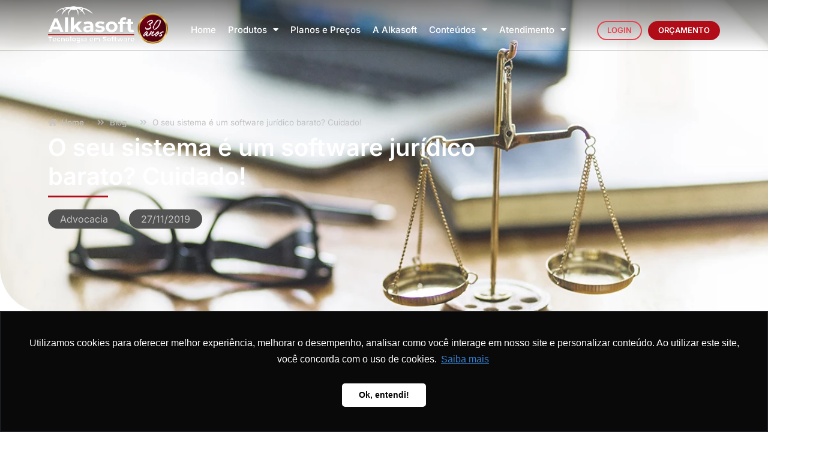

--- FILE ---
content_type: text/html; charset=utf-8
request_url: https://www.google.com/recaptcha/api2/anchor?ar=1&k=6Lc5MQYqAAAAAE1EfzcZSZr5xzkDmeuR1-DvsZ8i&co=aHR0cHM6Ly9hbGthc29mdC5jb20uYnI6NDQz&hl=en&type=v3&v=9TiwnJFHeuIw_s0wSd3fiKfN&size=invisible&badge=inline&sa=Form&anchor-ms=20000&execute-ms=30000&cb=gb8ohgyva104
body_size: 48164
content:
<!DOCTYPE HTML><html dir="ltr" lang="en"><head><meta http-equiv="Content-Type" content="text/html; charset=UTF-8">
<meta http-equiv="X-UA-Compatible" content="IE=edge">
<title>reCAPTCHA</title>
<style type="text/css">
/* cyrillic-ext */
@font-face {
  font-family: 'Roboto';
  font-style: normal;
  font-weight: 400;
  font-stretch: 100%;
  src: url(//fonts.gstatic.com/s/roboto/v48/KFO7CnqEu92Fr1ME7kSn66aGLdTylUAMa3GUBHMdazTgWw.woff2) format('woff2');
  unicode-range: U+0460-052F, U+1C80-1C8A, U+20B4, U+2DE0-2DFF, U+A640-A69F, U+FE2E-FE2F;
}
/* cyrillic */
@font-face {
  font-family: 'Roboto';
  font-style: normal;
  font-weight: 400;
  font-stretch: 100%;
  src: url(//fonts.gstatic.com/s/roboto/v48/KFO7CnqEu92Fr1ME7kSn66aGLdTylUAMa3iUBHMdazTgWw.woff2) format('woff2');
  unicode-range: U+0301, U+0400-045F, U+0490-0491, U+04B0-04B1, U+2116;
}
/* greek-ext */
@font-face {
  font-family: 'Roboto';
  font-style: normal;
  font-weight: 400;
  font-stretch: 100%;
  src: url(//fonts.gstatic.com/s/roboto/v48/KFO7CnqEu92Fr1ME7kSn66aGLdTylUAMa3CUBHMdazTgWw.woff2) format('woff2');
  unicode-range: U+1F00-1FFF;
}
/* greek */
@font-face {
  font-family: 'Roboto';
  font-style: normal;
  font-weight: 400;
  font-stretch: 100%;
  src: url(//fonts.gstatic.com/s/roboto/v48/KFO7CnqEu92Fr1ME7kSn66aGLdTylUAMa3-UBHMdazTgWw.woff2) format('woff2');
  unicode-range: U+0370-0377, U+037A-037F, U+0384-038A, U+038C, U+038E-03A1, U+03A3-03FF;
}
/* math */
@font-face {
  font-family: 'Roboto';
  font-style: normal;
  font-weight: 400;
  font-stretch: 100%;
  src: url(//fonts.gstatic.com/s/roboto/v48/KFO7CnqEu92Fr1ME7kSn66aGLdTylUAMawCUBHMdazTgWw.woff2) format('woff2');
  unicode-range: U+0302-0303, U+0305, U+0307-0308, U+0310, U+0312, U+0315, U+031A, U+0326-0327, U+032C, U+032F-0330, U+0332-0333, U+0338, U+033A, U+0346, U+034D, U+0391-03A1, U+03A3-03A9, U+03B1-03C9, U+03D1, U+03D5-03D6, U+03F0-03F1, U+03F4-03F5, U+2016-2017, U+2034-2038, U+203C, U+2040, U+2043, U+2047, U+2050, U+2057, U+205F, U+2070-2071, U+2074-208E, U+2090-209C, U+20D0-20DC, U+20E1, U+20E5-20EF, U+2100-2112, U+2114-2115, U+2117-2121, U+2123-214F, U+2190, U+2192, U+2194-21AE, U+21B0-21E5, U+21F1-21F2, U+21F4-2211, U+2213-2214, U+2216-22FF, U+2308-230B, U+2310, U+2319, U+231C-2321, U+2336-237A, U+237C, U+2395, U+239B-23B7, U+23D0, U+23DC-23E1, U+2474-2475, U+25AF, U+25B3, U+25B7, U+25BD, U+25C1, U+25CA, U+25CC, U+25FB, U+266D-266F, U+27C0-27FF, U+2900-2AFF, U+2B0E-2B11, U+2B30-2B4C, U+2BFE, U+3030, U+FF5B, U+FF5D, U+1D400-1D7FF, U+1EE00-1EEFF;
}
/* symbols */
@font-face {
  font-family: 'Roboto';
  font-style: normal;
  font-weight: 400;
  font-stretch: 100%;
  src: url(//fonts.gstatic.com/s/roboto/v48/KFO7CnqEu92Fr1ME7kSn66aGLdTylUAMaxKUBHMdazTgWw.woff2) format('woff2');
  unicode-range: U+0001-000C, U+000E-001F, U+007F-009F, U+20DD-20E0, U+20E2-20E4, U+2150-218F, U+2190, U+2192, U+2194-2199, U+21AF, U+21E6-21F0, U+21F3, U+2218-2219, U+2299, U+22C4-22C6, U+2300-243F, U+2440-244A, U+2460-24FF, U+25A0-27BF, U+2800-28FF, U+2921-2922, U+2981, U+29BF, U+29EB, U+2B00-2BFF, U+4DC0-4DFF, U+FFF9-FFFB, U+10140-1018E, U+10190-1019C, U+101A0, U+101D0-101FD, U+102E0-102FB, U+10E60-10E7E, U+1D2C0-1D2D3, U+1D2E0-1D37F, U+1F000-1F0FF, U+1F100-1F1AD, U+1F1E6-1F1FF, U+1F30D-1F30F, U+1F315, U+1F31C, U+1F31E, U+1F320-1F32C, U+1F336, U+1F378, U+1F37D, U+1F382, U+1F393-1F39F, U+1F3A7-1F3A8, U+1F3AC-1F3AF, U+1F3C2, U+1F3C4-1F3C6, U+1F3CA-1F3CE, U+1F3D4-1F3E0, U+1F3ED, U+1F3F1-1F3F3, U+1F3F5-1F3F7, U+1F408, U+1F415, U+1F41F, U+1F426, U+1F43F, U+1F441-1F442, U+1F444, U+1F446-1F449, U+1F44C-1F44E, U+1F453, U+1F46A, U+1F47D, U+1F4A3, U+1F4B0, U+1F4B3, U+1F4B9, U+1F4BB, U+1F4BF, U+1F4C8-1F4CB, U+1F4D6, U+1F4DA, U+1F4DF, U+1F4E3-1F4E6, U+1F4EA-1F4ED, U+1F4F7, U+1F4F9-1F4FB, U+1F4FD-1F4FE, U+1F503, U+1F507-1F50B, U+1F50D, U+1F512-1F513, U+1F53E-1F54A, U+1F54F-1F5FA, U+1F610, U+1F650-1F67F, U+1F687, U+1F68D, U+1F691, U+1F694, U+1F698, U+1F6AD, U+1F6B2, U+1F6B9-1F6BA, U+1F6BC, U+1F6C6-1F6CF, U+1F6D3-1F6D7, U+1F6E0-1F6EA, U+1F6F0-1F6F3, U+1F6F7-1F6FC, U+1F700-1F7FF, U+1F800-1F80B, U+1F810-1F847, U+1F850-1F859, U+1F860-1F887, U+1F890-1F8AD, U+1F8B0-1F8BB, U+1F8C0-1F8C1, U+1F900-1F90B, U+1F93B, U+1F946, U+1F984, U+1F996, U+1F9E9, U+1FA00-1FA6F, U+1FA70-1FA7C, U+1FA80-1FA89, U+1FA8F-1FAC6, U+1FACE-1FADC, U+1FADF-1FAE9, U+1FAF0-1FAF8, U+1FB00-1FBFF;
}
/* vietnamese */
@font-face {
  font-family: 'Roboto';
  font-style: normal;
  font-weight: 400;
  font-stretch: 100%;
  src: url(//fonts.gstatic.com/s/roboto/v48/KFO7CnqEu92Fr1ME7kSn66aGLdTylUAMa3OUBHMdazTgWw.woff2) format('woff2');
  unicode-range: U+0102-0103, U+0110-0111, U+0128-0129, U+0168-0169, U+01A0-01A1, U+01AF-01B0, U+0300-0301, U+0303-0304, U+0308-0309, U+0323, U+0329, U+1EA0-1EF9, U+20AB;
}
/* latin-ext */
@font-face {
  font-family: 'Roboto';
  font-style: normal;
  font-weight: 400;
  font-stretch: 100%;
  src: url(//fonts.gstatic.com/s/roboto/v48/KFO7CnqEu92Fr1ME7kSn66aGLdTylUAMa3KUBHMdazTgWw.woff2) format('woff2');
  unicode-range: U+0100-02BA, U+02BD-02C5, U+02C7-02CC, U+02CE-02D7, U+02DD-02FF, U+0304, U+0308, U+0329, U+1D00-1DBF, U+1E00-1E9F, U+1EF2-1EFF, U+2020, U+20A0-20AB, U+20AD-20C0, U+2113, U+2C60-2C7F, U+A720-A7FF;
}
/* latin */
@font-face {
  font-family: 'Roboto';
  font-style: normal;
  font-weight: 400;
  font-stretch: 100%;
  src: url(//fonts.gstatic.com/s/roboto/v48/KFO7CnqEu92Fr1ME7kSn66aGLdTylUAMa3yUBHMdazQ.woff2) format('woff2');
  unicode-range: U+0000-00FF, U+0131, U+0152-0153, U+02BB-02BC, U+02C6, U+02DA, U+02DC, U+0304, U+0308, U+0329, U+2000-206F, U+20AC, U+2122, U+2191, U+2193, U+2212, U+2215, U+FEFF, U+FFFD;
}
/* cyrillic-ext */
@font-face {
  font-family: 'Roboto';
  font-style: normal;
  font-weight: 500;
  font-stretch: 100%;
  src: url(//fonts.gstatic.com/s/roboto/v48/KFO7CnqEu92Fr1ME7kSn66aGLdTylUAMa3GUBHMdazTgWw.woff2) format('woff2');
  unicode-range: U+0460-052F, U+1C80-1C8A, U+20B4, U+2DE0-2DFF, U+A640-A69F, U+FE2E-FE2F;
}
/* cyrillic */
@font-face {
  font-family: 'Roboto';
  font-style: normal;
  font-weight: 500;
  font-stretch: 100%;
  src: url(//fonts.gstatic.com/s/roboto/v48/KFO7CnqEu92Fr1ME7kSn66aGLdTylUAMa3iUBHMdazTgWw.woff2) format('woff2');
  unicode-range: U+0301, U+0400-045F, U+0490-0491, U+04B0-04B1, U+2116;
}
/* greek-ext */
@font-face {
  font-family: 'Roboto';
  font-style: normal;
  font-weight: 500;
  font-stretch: 100%;
  src: url(//fonts.gstatic.com/s/roboto/v48/KFO7CnqEu92Fr1ME7kSn66aGLdTylUAMa3CUBHMdazTgWw.woff2) format('woff2');
  unicode-range: U+1F00-1FFF;
}
/* greek */
@font-face {
  font-family: 'Roboto';
  font-style: normal;
  font-weight: 500;
  font-stretch: 100%;
  src: url(//fonts.gstatic.com/s/roboto/v48/KFO7CnqEu92Fr1ME7kSn66aGLdTylUAMa3-UBHMdazTgWw.woff2) format('woff2');
  unicode-range: U+0370-0377, U+037A-037F, U+0384-038A, U+038C, U+038E-03A1, U+03A3-03FF;
}
/* math */
@font-face {
  font-family: 'Roboto';
  font-style: normal;
  font-weight: 500;
  font-stretch: 100%;
  src: url(//fonts.gstatic.com/s/roboto/v48/KFO7CnqEu92Fr1ME7kSn66aGLdTylUAMawCUBHMdazTgWw.woff2) format('woff2');
  unicode-range: U+0302-0303, U+0305, U+0307-0308, U+0310, U+0312, U+0315, U+031A, U+0326-0327, U+032C, U+032F-0330, U+0332-0333, U+0338, U+033A, U+0346, U+034D, U+0391-03A1, U+03A3-03A9, U+03B1-03C9, U+03D1, U+03D5-03D6, U+03F0-03F1, U+03F4-03F5, U+2016-2017, U+2034-2038, U+203C, U+2040, U+2043, U+2047, U+2050, U+2057, U+205F, U+2070-2071, U+2074-208E, U+2090-209C, U+20D0-20DC, U+20E1, U+20E5-20EF, U+2100-2112, U+2114-2115, U+2117-2121, U+2123-214F, U+2190, U+2192, U+2194-21AE, U+21B0-21E5, U+21F1-21F2, U+21F4-2211, U+2213-2214, U+2216-22FF, U+2308-230B, U+2310, U+2319, U+231C-2321, U+2336-237A, U+237C, U+2395, U+239B-23B7, U+23D0, U+23DC-23E1, U+2474-2475, U+25AF, U+25B3, U+25B7, U+25BD, U+25C1, U+25CA, U+25CC, U+25FB, U+266D-266F, U+27C0-27FF, U+2900-2AFF, U+2B0E-2B11, U+2B30-2B4C, U+2BFE, U+3030, U+FF5B, U+FF5D, U+1D400-1D7FF, U+1EE00-1EEFF;
}
/* symbols */
@font-face {
  font-family: 'Roboto';
  font-style: normal;
  font-weight: 500;
  font-stretch: 100%;
  src: url(//fonts.gstatic.com/s/roboto/v48/KFO7CnqEu92Fr1ME7kSn66aGLdTylUAMaxKUBHMdazTgWw.woff2) format('woff2');
  unicode-range: U+0001-000C, U+000E-001F, U+007F-009F, U+20DD-20E0, U+20E2-20E4, U+2150-218F, U+2190, U+2192, U+2194-2199, U+21AF, U+21E6-21F0, U+21F3, U+2218-2219, U+2299, U+22C4-22C6, U+2300-243F, U+2440-244A, U+2460-24FF, U+25A0-27BF, U+2800-28FF, U+2921-2922, U+2981, U+29BF, U+29EB, U+2B00-2BFF, U+4DC0-4DFF, U+FFF9-FFFB, U+10140-1018E, U+10190-1019C, U+101A0, U+101D0-101FD, U+102E0-102FB, U+10E60-10E7E, U+1D2C0-1D2D3, U+1D2E0-1D37F, U+1F000-1F0FF, U+1F100-1F1AD, U+1F1E6-1F1FF, U+1F30D-1F30F, U+1F315, U+1F31C, U+1F31E, U+1F320-1F32C, U+1F336, U+1F378, U+1F37D, U+1F382, U+1F393-1F39F, U+1F3A7-1F3A8, U+1F3AC-1F3AF, U+1F3C2, U+1F3C4-1F3C6, U+1F3CA-1F3CE, U+1F3D4-1F3E0, U+1F3ED, U+1F3F1-1F3F3, U+1F3F5-1F3F7, U+1F408, U+1F415, U+1F41F, U+1F426, U+1F43F, U+1F441-1F442, U+1F444, U+1F446-1F449, U+1F44C-1F44E, U+1F453, U+1F46A, U+1F47D, U+1F4A3, U+1F4B0, U+1F4B3, U+1F4B9, U+1F4BB, U+1F4BF, U+1F4C8-1F4CB, U+1F4D6, U+1F4DA, U+1F4DF, U+1F4E3-1F4E6, U+1F4EA-1F4ED, U+1F4F7, U+1F4F9-1F4FB, U+1F4FD-1F4FE, U+1F503, U+1F507-1F50B, U+1F50D, U+1F512-1F513, U+1F53E-1F54A, U+1F54F-1F5FA, U+1F610, U+1F650-1F67F, U+1F687, U+1F68D, U+1F691, U+1F694, U+1F698, U+1F6AD, U+1F6B2, U+1F6B9-1F6BA, U+1F6BC, U+1F6C6-1F6CF, U+1F6D3-1F6D7, U+1F6E0-1F6EA, U+1F6F0-1F6F3, U+1F6F7-1F6FC, U+1F700-1F7FF, U+1F800-1F80B, U+1F810-1F847, U+1F850-1F859, U+1F860-1F887, U+1F890-1F8AD, U+1F8B0-1F8BB, U+1F8C0-1F8C1, U+1F900-1F90B, U+1F93B, U+1F946, U+1F984, U+1F996, U+1F9E9, U+1FA00-1FA6F, U+1FA70-1FA7C, U+1FA80-1FA89, U+1FA8F-1FAC6, U+1FACE-1FADC, U+1FADF-1FAE9, U+1FAF0-1FAF8, U+1FB00-1FBFF;
}
/* vietnamese */
@font-face {
  font-family: 'Roboto';
  font-style: normal;
  font-weight: 500;
  font-stretch: 100%;
  src: url(//fonts.gstatic.com/s/roboto/v48/KFO7CnqEu92Fr1ME7kSn66aGLdTylUAMa3OUBHMdazTgWw.woff2) format('woff2');
  unicode-range: U+0102-0103, U+0110-0111, U+0128-0129, U+0168-0169, U+01A0-01A1, U+01AF-01B0, U+0300-0301, U+0303-0304, U+0308-0309, U+0323, U+0329, U+1EA0-1EF9, U+20AB;
}
/* latin-ext */
@font-face {
  font-family: 'Roboto';
  font-style: normal;
  font-weight: 500;
  font-stretch: 100%;
  src: url(//fonts.gstatic.com/s/roboto/v48/KFO7CnqEu92Fr1ME7kSn66aGLdTylUAMa3KUBHMdazTgWw.woff2) format('woff2');
  unicode-range: U+0100-02BA, U+02BD-02C5, U+02C7-02CC, U+02CE-02D7, U+02DD-02FF, U+0304, U+0308, U+0329, U+1D00-1DBF, U+1E00-1E9F, U+1EF2-1EFF, U+2020, U+20A0-20AB, U+20AD-20C0, U+2113, U+2C60-2C7F, U+A720-A7FF;
}
/* latin */
@font-face {
  font-family: 'Roboto';
  font-style: normal;
  font-weight: 500;
  font-stretch: 100%;
  src: url(//fonts.gstatic.com/s/roboto/v48/KFO7CnqEu92Fr1ME7kSn66aGLdTylUAMa3yUBHMdazQ.woff2) format('woff2');
  unicode-range: U+0000-00FF, U+0131, U+0152-0153, U+02BB-02BC, U+02C6, U+02DA, U+02DC, U+0304, U+0308, U+0329, U+2000-206F, U+20AC, U+2122, U+2191, U+2193, U+2212, U+2215, U+FEFF, U+FFFD;
}
/* cyrillic-ext */
@font-face {
  font-family: 'Roboto';
  font-style: normal;
  font-weight: 900;
  font-stretch: 100%;
  src: url(//fonts.gstatic.com/s/roboto/v48/KFO7CnqEu92Fr1ME7kSn66aGLdTylUAMa3GUBHMdazTgWw.woff2) format('woff2');
  unicode-range: U+0460-052F, U+1C80-1C8A, U+20B4, U+2DE0-2DFF, U+A640-A69F, U+FE2E-FE2F;
}
/* cyrillic */
@font-face {
  font-family: 'Roboto';
  font-style: normal;
  font-weight: 900;
  font-stretch: 100%;
  src: url(//fonts.gstatic.com/s/roboto/v48/KFO7CnqEu92Fr1ME7kSn66aGLdTylUAMa3iUBHMdazTgWw.woff2) format('woff2');
  unicode-range: U+0301, U+0400-045F, U+0490-0491, U+04B0-04B1, U+2116;
}
/* greek-ext */
@font-face {
  font-family: 'Roboto';
  font-style: normal;
  font-weight: 900;
  font-stretch: 100%;
  src: url(//fonts.gstatic.com/s/roboto/v48/KFO7CnqEu92Fr1ME7kSn66aGLdTylUAMa3CUBHMdazTgWw.woff2) format('woff2');
  unicode-range: U+1F00-1FFF;
}
/* greek */
@font-face {
  font-family: 'Roboto';
  font-style: normal;
  font-weight: 900;
  font-stretch: 100%;
  src: url(//fonts.gstatic.com/s/roboto/v48/KFO7CnqEu92Fr1ME7kSn66aGLdTylUAMa3-UBHMdazTgWw.woff2) format('woff2');
  unicode-range: U+0370-0377, U+037A-037F, U+0384-038A, U+038C, U+038E-03A1, U+03A3-03FF;
}
/* math */
@font-face {
  font-family: 'Roboto';
  font-style: normal;
  font-weight: 900;
  font-stretch: 100%;
  src: url(//fonts.gstatic.com/s/roboto/v48/KFO7CnqEu92Fr1ME7kSn66aGLdTylUAMawCUBHMdazTgWw.woff2) format('woff2');
  unicode-range: U+0302-0303, U+0305, U+0307-0308, U+0310, U+0312, U+0315, U+031A, U+0326-0327, U+032C, U+032F-0330, U+0332-0333, U+0338, U+033A, U+0346, U+034D, U+0391-03A1, U+03A3-03A9, U+03B1-03C9, U+03D1, U+03D5-03D6, U+03F0-03F1, U+03F4-03F5, U+2016-2017, U+2034-2038, U+203C, U+2040, U+2043, U+2047, U+2050, U+2057, U+205F, U+2070-2071, U+2074-208E, U+2090-209C, U+20D0-20DC, U+20E1, U+20E5-20EF, U+2100-2112, U+2114-2115, U+2117-2121, U+2123-214F, U+2190, U+2192, U+2194-21AE, U+21B0-21E5, U+21F1-21F2, U+21F4-2211, U+2213-2214, U+2216-22FF, U+2308-230B, U+2310, U+2319, U+231C-2321, U+2336-237A, U+237C, U+2395, U+239B-23B7, U+23D0, U+23DC-23E1, U+2474-2475, U+25AF, U+25B3, U+25B7, U+25BD, U+25C1, U+25CA, U+25CC, U+25FB, U+266D-266F, U+27C0-27FF, U+2900-2AFF, U+2B0E-2B11, U+2B30-2B4C, U+2BFE, U+3030, U+FF5B, U+FF5D, U+1D400-1D7FF, U+1EE00-1EEFF;
}
/* symbols */
@font-face {
  font-family: 'Roboto';
  font-style: normal;
  font-weight: 900;
  font-stretch: 100%;
  src: url(//fonts.gstatic.com/s/roboto/v48/KFO7CnqEu92Fr1ME7kSn66aGLdTylUAMaxKUBHMdazTgWw.woff2) format('woff2');
  unicode-range: U+0001-000C, U+000E-001F, U+007F-009F, U+20DD-20E0, U+20E2-20E4, U+2150-218F, U+2190, U+2192, U+2194-2199, U+21AF, U+21E6-21F0, U+21F3, U+2218-2219, U+2299, U+22C4-22C6, U+2300-243F, U+2440-244A, U+2460-24FF, U+25A0-27BF, U+2800-28FF, U+2921-2922, U+2981, U+29BF, U+29EB, U+2B00-2BFF, U+4DC0-4DFF, U+FFF9-FFFB, U+10140-1018E, U+10190-1019C, U+101A0, U+101D0-101FD, U+102E0-102FB, U+10E60-10E7E, U+1D2C0-1D2D3, U+1D2E0-1D37F, U+1F000-1F0FF, U+1F100-1F1AD, U+1F1E6-1F1FF, U+1F30D-1F30F, U+1F315, U+1F31C, U+1F31E, U+1F320-1F32C, U+1F336, U+1F378, U+1F37D, U+1F382, U+1F393-1F39F, U+1F3A7-1F3A8, U+1F3AC-1F3AF, U+1F3C2, U+1F3C4-1F3C6, U+1F3CA-1F3CE, U+1F3D4-1F3E0, U+1F3ED, U+1F3F1-1F3F3, U+1F3F5-1F3F7, U+1F408, U+1F415, U+1F41F, U+1F426, U+1F43F, U+1F441-1F442, U+1F444, U+1F446-1F449, U+1F44C-1F44E, U+1F453, U+1F46A, U+1F47D, U+1F4A3, U+1F4B0, U+1F4B3, U+1F4B9, U+1F4BB, U+1F4BF, U+1F4C8-1F4CB, U+1F4D6, U+1F4DA, U+1F4DF, U+1F4E3-1F4E6, U+1F4EA-1F4ED, U+1F4F7, U+1F4F9-1F4FB, U+1F4FD-1F4FE, U+1F503, U+1F507-1F50B, U+1F50D, U+1F512-1F513, U+1F53E-1F54A, U+1F54F-1F5FA, U+1F610, U+1F650-1F67F, U+1F687, U+1F68D, U+1F691, U+1F694, U+1F698, U+1F6AD, U+1F6B2, U+1F6B9-1F6BA, U+1F6BC, U+1F6C6-1F6CF, U+1F6D3-1F6D7, U+1F6E0-1F6EA, U+1F6F0-1F6F3, U+1F6F7-1F6FC, U+1F700-1F7FF, U+1F800-1F80B, U+1F810-1F847, U+1F850-1F859, U+1F860-1F887, U+1F890-1F8AD, U+1F8B0-1F8BB, U+1F8C0-1F8C1, U+1F900-1F90B, U+1F93B, U+1F946, U+1F984, U+1F996, U+1F9E9, U+1FA00-1FA6F, U+1FA70-1FA7C, U+1FA80-1FA89, U+1FA8F-1FAC6, U+1FACE-1FADC, U+1FADF-1FAE9, U+1FAF0-1FAF8, U+1FB00-1FBFF;
}
/* vietnamese */
@font-face {
  font-family: 'Roboto';
  font-style: normal;
  font-weight: 900;
  font-stretch: 100%;
  src: url(//fonts.gstatic.com/s/roboto/v48/KFO7CnqEu92Fr1ME7kSn66aGLdTylUAMa3OUBHMdazTgWw.woff2) format('woff2');
  unicode-range: U+0102-0103, U+0110-0111, U+0128-0129, U+0168-0169, U+01A0-01A1, U+01AF-01B0, U+0300-0301, U+0303-0304, U+0308-0309, U+0323, U+0329, U+1EA0-1EF9, U+20AB;
}
/* latin-ext */
@font-face {
  font-family: 'Roboto';
  font-style: normal;
  font-weight: 900;
  font-stretch: 100%;
  src: url(//fonts.gstatic.com/s/roboto/v48/KFO7CnqEu92Fr1ME7kSn66aGLdTylUAMa3KUBHMdazTgWw.woff2) format('woff2');
  unicode-range: U+0100-02BA, U+02BD-02C5, U+02C7-02CC, U+02CE-02D7, U+02DD-02FF, U+0304, U+0308, U+0329, U+1D00-1DBF, U+1E00-1E9F, U+1EF2-1EFF, U+2020, U+20A0-20AB, U+20AD-20C0, U+2113, U+2C60-2C7F, U+A720-A7FF;
}
/* latin */
@font-face {
  font-family: 'Roboto';
  font-style: normal;
  font-weight: 900;
  font-stretch: 100%;
  src: url(//fonts.gstatic.com/s/roboto/v48/KFO7CnqEu92Fr1ME7kSn66aGLdTylUAMa3yUBHMdazQ.woff2) format('woff2');
  unicode-range: U+0000-00FF, U+0131, U+0152-0153, U+02BB-02BC, U+02C6, U+02DA, U+02DC, U+0304, U+0308, U+0329, U+2000-206F, U+20AC, U+2122, U+2191, U+2193, U+2212, U+2215, U+FEFF, U+FFFD;
}

</style>
<link rel="stylesheet" type="text/css" href="https://www.gstatic.com/recaptcha/releases/9TiwnJFHeuIw_s0wSd3fiKfN/styles__ltr.css">
<script nonce="UbJ6neRIcjAP6duTNYB6Ag" type="text/javascript">window['__recaptcha_api'] = 'https://www.google.com/recaptcha/api2/';</script>
<script type="text/javascript" src="https://www.gstatic.com/recaptcha/releases/9TiwnJFHeuIw_s0wSd3fiKfN/recaptcha__en.js" nonce="UbJ6neRIcjAP6duTNYB6Ag">
      
    </script></head>
<body><div id="rc-anchor-alert" class="rc-anchor-alert"></div>
<input type="hidden" id="recaptcha-token" value="[base64]">
<script type="text/javascript" nonce="UbJ6neRIcjAP6duTNYB6Ag">
      recaptcha.anchor.Main.init("[\x22ainput\x22,[\x22bgdata\x22,\x22\x22,\[base64]/[base64]/UltIKytdPWE6KGE8MjA0OD9SW0grK109YT4+NnwxOTI6KChhJjY0NTEyKT09NTUyOTYmJnErMTxoLmxlbmd0aCYmKGguY2hhckNvZGVBdChxKzEpJjY0NTEyKT09NTYzMjA/[base64]/MjU1OlI/[base64]/[base64]/[base64]/[base64]/[base64]/[base64]/[base64]/[base64]/[base64]/[base64]\x22,\[base64]\x22,\x22YsOUwogzQHzCnsOrwpDCmX/DpsOQw7bCkcKCeF5MazbCnyTClsKkJzjDhjXDiRbDuMO/w6RCwohDw53CjMK6wqnCqsK9cl/DnMKQw51hEhw5wrQMJMO1DMKLOMKIwr1qwq/Dl8OPw4ZNW8KGwo3DqS0Qwq/Dk8OcZsKewrQ7T8O/d8KcDcOeccOfw7jDnE7DpsKZNMKHVxHCnh/DlnYRwpl2w6DDmmzCqFTCi8KPXcOAfwvDq8OEN8KKXMOYJRzCkMOWwpLDold3E8OhHsKEw4DDgDPDq8OFwo3CgMKjVsK/w4TChcOsw7HDvBwiAMKlU8OMHggbQsO8TCnDuSLDhcKgVsKJSsK7wqDCkMKvBRDCisKxwpPCryFKw5DCo1A/QsOOXy5jwrnDrgXDh8Ksw6XCqsOGw7g4JsOmwq3CvcKmGMOMwr82wr7DrMKKwo7CoMKTDhUcwq5wfE/DikDCvlLCjCDDunzDpcOATisxw6bConjDiEIlTyfCj8OoHsOJwr/CvsKdBMOJw73DnsOLw4hDSWcmRG0YVQ88w7PDjcOUwojDsnQiYzQHwoDCkA50XcOqV1psd8OQOV09VjDCicOZwqwRPUnDknbDlUDCuMOOVcOiw4kLdMOKw6jDpm/[base64]/[base64]/[base64]/DtzkPwo4Uw5YFT8OhwrY8chBxwoPDmDLDo8OoZcKuEHvDocK/[base64]/wqnDmUXDksO2w6rCgMOVwqFkDQ/DsWQRw6HCn8OFw48RwrgrwqDDh0/Du2bCuMO8dcKPwpY5bC5uY8OMTcKqQhhzVndQUsONFMOuTMOzw6UDIxtcwqzChcODdcOyMcOsworCgMK+wpXCjRjDj0ACQsOMaMKXCMOXMMO1LMKpw6Ycwp15wpvDrMOaempQb8Kmw4rCglvDjWBVZsKcHTkmJm/DiVJEBB/CihbDlMO4w6HCv0JOwqDCjXgmX392TsOCwpwsw7F6wrJlE1/CmG4fwqVoX2/CjTrDrDvDicOPw5TCrRxoRcK6wr7DjMO/M3U5aHZ3wqMHYcOQwqzCpHNyw5dhTzw8w4N+w7jDmAcMah1Hw5VoL8OWCMObw4DDusKhw49Mw5XDiSXDkcOCwrkicMKZwph8w7tAFFJLw5cpbsKtOwXDtsO/C8OlfcKrA8KAOcO2FSbCo8OhScOPw7g4HR4PwpHCvHvDsDPDscONGSTDvUwhwrl+KcK5wok9w4JHbcKxNsOmCxoaNhdfw4E1w53Cig3DgEYfw5zClsORMyQ2S8Kjw6TCjlt/[base64]/wqQkw7rCsGcww5JgWsO0w5cQw7EZw6HCpyxnw4JYwoHDr2VpMMKOCcOROWbDo191f8OJwoJTwp/CrxxXwrN0wrYaScKfw7dmwrHDu8K9wqUwaVrCm3zCjcOJRWHCnsOZJHPCv8KPwp4DV1MPFi50w58XTsKhGEp8HlgIEsOrB8KNwrURVy/DqHo4w6QHwqpzw4LCoEXCvcOsd0seL8KeLXd4F2zDumxDJcK2w6sGXsKeRmHCshsIBQ7Di8OWw6zDjsK+w5HDu1DDusKoJFLCncO8w5jDo8K4w45vN3Uiwr9/cMKXwrtzw4kbDcKgAhvDjcKcw7TDr8OnwoXDtgtUw70OFMOMw4jDjBrDgMOMFcOZw6FNw68ww6tlwqBnAU7DmEAtw5cNRMOww7hSF8KcR8KUER9Lw7rDtiTCoH/Cqn7DrE/Cv0fDnVgDcijCrETDhndpdsO4wrw1woBWwqwfwoMTw6x/IsKlMgbDohMiEcOOwr50W1MZwrRzFMK2wos1w4/CtMK8woBHEcODwpcBCsKgwr/DhcKqw5PCghtAwrXCrjYcBcKqJsKvW8KGw5hEwq4Lw4djRn/CgsOYSVnCksKqIwhmwpzCkykEdiLCjcOSw7sIw6oqEAFUScONwqrDuGfDjsOqRMKmdMK4XMOVTH7CnsOuw53Csw4gw7fDr8KrwrHDixIAwpTCpcKhwppOw6xDw43Dg14GB2fClcKPaMOHw6lRw73CmQvCoHtEw6Q0w6bCiT/DnghDEMKiM1jDl8K2K1LDukIeCsKdwonDn8K3dcKQFlNlw4hdKsKIw7rCu8KXwqXCmMKzV0NgwqzCinR4KcK2wpPCgSkrSzbDlsKnwqgsw6HDvV9CGMK/wprCnRvCsBBrwp7DjsK8w67ChcOawrhQQ8KjJUYcC8KYaVpoaThDw6TCti5Fw7cUwp1Fw6DCnB1wwprCpCkpwqZwwp1RYDnCicKBwqxxw6d+HwJMw4xFw67DhsKTMR1EJkbDgRrCp8KTwqDDlQVWw4EUw7XDhxvDtcKgw5rCuH5Kw50jw7IJLMO/wpvDlALCrU4WOiA9wp3CrmfCgTvDhR0rwrDCli/CgEIww7ABw6LDrwLCncK3U8KDwq3Dv8OBw4A5Cjdbw4lJDsOuwq3CuFfDpMKRw6ERw6bCs8KSw7HDujxYw5HClRJ5GMO/DypEwrrDscObw6PDsid9J8K/PcO5w4sCYMOTaS5cwpgeYMOdw7Rpw4QTw5vDtVwzw5nDn8Kiw4zCvcOKKwUAJMO3GT3DoWnDvCkZwr/CmcKPwrTCuSXClcKYehrCm8KNw7jChMO4SVbCjH3CkU1FwoDDicKxAsKsXcKFw5kOwr/DqsOWwokFw5HCrcKtw7rCvnjDlRZUCMOTwokIAnTCscOMwpTDmMOKw7XDmlTCrsObwobCgQnDp8K+w7zCuMK9w7RjFhlsLMOEwqMWwpV7LcOzNR4eYsKDCULDtsKrBcKvw4rCsSjCpxdaHWZnwqnDgXIyV0/Dt8KWFivCicOLw6p0IXXCgTnDlsKmw6sYw6bCt8OpYBzDp8OBw4UOf8Kiwq/Ds8K1GhEgcFrDn2wCwrgNL8K0BMOqwr0Swp8Aw6DCvcOmAcKow6FHwq3Cl8Kbwrp7w4DCmU/CqcOJLXVpwq/Cj1EnAMKFS8O3woXCtMOZw7PDjkPCnMObAlB4w77Co1zCpD/[base64]/w6PDpcOwUsKjFgXDlyjCuRYCwqlSPBnChsONw6QRenbDhSHDpMOIH1rDrMKjNgUtCcOxYENDwq/DisKCWnYJw4EtXSUQw78BBBfCgcKPwpQkAMOtw53CocOaUwjCq8OFwrbDrUjDgcOpw7Njw5kLInfDjcKyIcOfbgLCrsKWGmHCmsOkw4ZOVQQFw4soDlBaVMOmwodRwrLCtcKEw5VvSjHCo1wDw4p8w5USw4IDw75Kw7nCvsOLw7Y0VcK0DS7DnMK/woxUwqfDuS/[base64]/DusKhwozDlsKMQB1zMRsIfW8uwoUbw4PDp8Otw7LDmUbCrMO2X2kFwpFBd1oFw4h2chXDozvCj3wrwqgkwqgvwqdMwp86woXDnxVhasOww63Dqj5gwq/[base64]/w6Mkw6teImTDqMOxwpAVw4YkC8K1w4DDqMOowqrCkDBYwpXCusKoP8OQwpnDtMOYwrJjwojCncKsw4o3wofCmMKow7VRw67Cl2xIw7bCucKPw7Njw58Iw7Qfc8OoYk/DvXDDr8KJwrAZwo3Dr8OaWFzDpcKdwpnCj1FAGMKHw7JRwpTCpsKAWcKhBCPCvQPCpg7DvUoJP8KqVyTClsO2wo9Ew5g2TsKFwojCiwzDrsOHBG/CvylnG8KRS8KyAHPCnyfCulTDvHlPJcK1wrXDpz0KPFxPSjJLcEdqw4JeOCzDng/DrMK/w4vDh2Q0UQHDpTslfW3Cs8OrwrUXdMK8ClgEwo0UaTJywpjDscOPwr3Dv14VwoNrRzYYwoMkwpvChT0Ow5hiE8KYwqjCmMOiw6EBw7dlMsOnwpLDo8KtGcO+wp3DsV3DohHDhcOqw4/[base64]/DlF3CsiwRQsKiw5nDsMOew5/Ckx9kGcOhEjQdw5N8w6vCkSPCl8K0wp8bw5vDh8ONWsOuCMOmasK/[base64]/w5YhUDbDnQjCsAXCpj/DscKQw5VSE8KrwotnZMKNL8OuCsOEw4TCr8K+w4NZwr9Jw5vCmQoew4kGwoLDjHB1eMKxPcO/w4DDk8OdewM4wrbCmyVDZhVgPDbCrsKMWMK/ewMeWsO1fsOFwq7Dh8O5wpTDhMO1THfCmsKOccOow6DCmsOCIVjCsWh3w5jDlMKjXy/CucOIwpfDh2/Ct8OKcsKyccOAYcK8w6PCjcOnOMOowqp9w4xkKMOrwqBpwqsJR3hZwqVzw6XCj8OLwrtfwpLCq8KewoNdwoPDgn/DiMKMwprDrTlKQsKSwqbCkQFrw4xgfcOww7cRH8KtDDAqw6oydMKrLRcJw4ohw6dvwp0BbTJ9FRjDo8OwfQLCjjYRw6bDksKjw4rDu13DtGzCicK/w6M/w4PDhE5XA8Oiw4IZw5bCjxnCihTDk8O0wrTChxLCtMORwpPDpXfDlsOnwq7CsMKzwrzDslYvXsOOw6QPw7rCp8OEf2vCsMKSDHDDqhnDpB4rwpTDmh/DslLDssKQD0XCm8KXw4JJf8KSDFAAMgjCtH8WwqF7JDnDm2TDgMOJw6UPwr5Zw757MMOmwqhBEMO3wrYGXjgawr7DtsOFO8KJSR88wpNOVMKRwpZWexF+w7/DosO5w4QTcn7CosO5QsOYw5/CtcOUw7TDjhXCqMKgBgjDn3/[base64]/w4nCmcOeIsO8FFhiw4zCqH9Fwo40SMOmwqbCt3fCgcKyw41cWsO+w6/[base64]/wrx5wqxFGMKge1vCgsOZIMKYQcOjOwbDusOOwpvCkcKbGX1ow6fDnzgGKQfCm3fDonQAw7TDtnPCgxMNfn/ClRhdwp7DncO5w57DqDEIw4fDtcOJwoDCiSMQM8KIwqRFw4VjP8OaKVzCp8OsDMKyMFrCtMKlwr0KwqkqOMKcw7zCrQxxw7jDlcOGc3nCpV4Vw7Fgw5PCocOFw5Y+wqnCkH4uwphnwpgpMVDCmMOTVsOkGMKpaMKDV8KpCFtSUgp3S3/[base64]/DgAYewqsuwoVyPMOWw5RAHWzCv8Oew4FQPl0RIsOHwrDDrUMXbx7DvhjCu8KdwrJYw6TDuRfDiMOTVcOvwojCg8O7w50Bw4RDw5/Ds8KZwqtMw6E3wq7DscOfY8O/[base64]/[base64]/Dhj3ClMKBw7ZMw6Vkw7FqwpRsFMOvEG7DhsOYw7HDvsOgasOew6bCvmRRV8OYSyzCvVlABMKfPsOUwqV4BXgIwpI3wrfDjMOBfnnCr8OBOsOtX8O1wp7DnHFTZ8KwwqV1D3LCqmXCmzHDqsOGwopUA0XCncKhwrbDkjF1Y8OQw5nDu8KYAk/ClMOMwrwRC3d3w4stw7PDocO6KsOGw47CscO5w54+w5hAwr5Kw6jDh8K2R8OKSUHCicKOeFEvEV7Cv2JHSinCt8KmZMKqw78Vw6dmw5lKw43CrsONwp1lw7DChMKBw5x+wrHDr8OewoIQG8OOK8K/QMO0DWRYWwPCr8OPfcOnw5HDmsK6w4PClk0MwonCjUoZHHXCl1nCh3XCqsOzByPCqsKOPzczw4HClMKiwqVnd8Kww5w1wpkxwqMMSj1SUcOxwrBHwqrDmUbDm8KoXj3CjgjCi8K/wplLfhdlMALCjcOoBMK3PcK/VcOEw78gwrXDscKzcsOQwphfM8ObGmzDrhZew6bCncOMw4clw7TCisKKwpoHUMKuacONE8KXU8OEVjfCmixWw7tawobDlzg7wpnCm8K/wq7Dmj4jccOiw7I2TUUpw7ghw4kGI8KbS8KQw4vCtCkuXcK6NWfDlRIzw68rHCjCmsOyw712w7LDp8KMXkghwpBwTxxNwp1UFMOqwrlHKcKJwq3CrR5Yw5/[base64]/[base64]/CsRbDmRfDpMKzawQeIsO2UcK1wplww7/ChyvDlMOmw7DDjcOWw5MKTltHcsKXSyPCisK4JBsnwr81worDqcO/[base64]/wqTCjcKTwoolM8OYwoHDm8KPQMOvJj/DlMO+XBrCghU8FMKrwpjDhsOZVcKSNsKXwr7CuxzDkU/DkEfClCLCkcKEAhI9wpN0w47DocKyFkzDlWbCnwMPw6TDsMK+AsKYw5k4w59zw4jCucKPSsOIKl7CicOLw5TCnVzCvyjCpsOxw5hyDcKfbkMDF8K/bsOcVMK9Enc7JMKawrUGMCXCpcKpQ8Ocw5Elwq04c285w69gwpbChMOhWsOWwoYKw7nCoMK+wo/DqBsGQMKVw7TColnDi8Kaw5E/wrQuwqTCj8Oowq/Coz54wrN6wrF7wp3CgjDDtFR/bGpzLMKPwp0pQMOdw7zDiDzDsMOEw64XfcOnTC7CvsKiAXgQdQ9owodRwoFPQ1zDusOmVmbDmMKlAncIwpNBC8OvwqDCrgDChhHCuTjDsMK8w4PDv8K4RcK8cj7DqC0cwphLNcO/wr4Uw44yVcOxGy/CqMKxVMKHw7vDgcK/[base64]/wovCsDBywoczwqXDi8OfDcK5GcONB0ARw4Q6wonCmsOrcMKFeXB2J8O9BzvDuEbDuGHDscOzNMO5w5whEsO9w73CikQxwpvCqcOCaMKMwozCmU/Dl1Jzw7s7w4AdwpV+w7M8w7N3DMKWYMKFw6fDj8O3J8KlFRTDqixse8ODwq7CocO/w59gacO9B8KGwobDnMObVVNUw6/Cil/DgMKCf8KzwofDuhLCnzUob8OdOX9aE8OCwqJRwqUfw5HCg8OCKABBw4TCvjbDuMKReBR8w5vClGHChcOZwprCqEXChyNgCmnClHcCMsOowonCtT/DkcO6NiTCvDN3BXsDTsK4Tj7CocO7wq81wp0Mw44PNMOgwpvCtMOdw7/Dnx/[base64]/CmsO6w7ACY0hFwpg5w6BGw7TCjTTCu8Ojw4AQwpo3w7DDu0dyHjfDsAjCuFp7Fiw4C8O1wqhDeMKJwrDCl8O3S8OwwqnCrcKpDjFJQS/[base64]/ClW7DjkHDugpewrggwqpbFMKuA1wyd8KTwq3Dj8KOwozDrCRew4w3esOrQcO+RnHChHZZwq9IIXPCqw7Cv8OSwqHCtkx9Eh7DjToeZ8KXwrgEKH1rCnh0fjlRAXvCv2jCpsKjBhXDoCfDgl7Cgz3DojfDoRXCuTjDs8K/CMKVNWPDmMOjHmAjHgBcWDHCtXwobycLasKOw7nDg8OWe8OCYsKTbMKrSW4reH9gw4HClsOvPElnw5HDs37CkcONw5rDu0zCp1Eow51Gwrp7JsKvwoXDn01yw5fDhT/CjcKoEMOCw4x7CMKbXARZKsKZwrlAw67DiUzDkMOtw7vCksK8wq4ZwprCmFbDtMOnasKjw5PCpcOuwrbClDDCrGFvXF/ClxR1w5gsw6XDuADDqsOjwonDuisqaMKJw7bDp8O3GMOTwoFEwojCscOwwq3DkcO4wrnDmMO4GCN5bxAJw5Z/CMK8c8K1RxABRzttwoHDgMOYwoYgwrjDrgdQwpAywojDox7CogM/wofDuQnDncKSeA4CIDTChMOuQcOfwqpmfcOgwrbDogTCrcO1XMOYEiPCkSs6wobDpzjCiz5zdMOPwozCqyHCgcOyPMKhelkwZMOFw7kBPyrCvwTCoSpsO8OiKsODwo3DhgDDt8ODThPDmyjCpGUcZMK5wqjCtSrCvj7CoXrDkEXDkk/CuTAyASfCr8KaGcOWwojCvcOmVQ4SwrXDiMOnwposSDgJMsKEwrtMK8Ohw5lHw5zClcKXNFYFwrXCuAQcw4TDnV9Dwq8XwpV7TynCssKLw57CisKJTwnCiULCmcKxZ8Oqw4RHAG/DqXPDi0oMC8OcwrR/QsKzaA7DhW/[base64]/wrhqw6xYw7xkwqEAwpzDpcKKw7A4wr1gbWDCjsKpwrwrwoBJw6ddGsOuE8Ogw4vClMOJw4hmLU7Cs8Odw6/CoXXDu8OYw73Dm8ONwqN/WMOoa8OzZsO+X8Kjw7MOb8OVVyBQw4HDoToyw4RfwqfDlB/Dl8OAXcOPAAjDq8KGw7jDqyJwwo0UcDUew4oTfMK/PsO4woFxA1ojwosCE13Cu2NqMsOCCk1tQ8K7w4rDsTcQP8O+UsKfYcK5GCXDg33DocO2wrrCscK6w7bDtcOTWcKhwpteV8KNw7gwwonCpCQJw5RNw7LDknHDlSUhAMORCsOJWX5GwqU/[base64]/DgwY7w7daw5DDh8KwKsOBU0QNw7bCtmFYw77DvMOiwqTCoWQLeSbCpsKVw6JOJXdOA8KvFSRlw4Bewr8mW1XDmcO8A8Ohwq1yw6sGwoA7w5Zowp0nw7bDoGvCuU0bNMOgLxgwbMOsKsOnDxLDkBw5d016OAUGJMKxwpc1wosJwoDCmMOVO8K/AcOMwpnDmsOidnDCk8KHw4/DlSgcwqxQw6HCncKeOsKAHsO6AlNGwqhuTMO8NVQfwq7DkTzDrhxFwrV8PhDDkcKBHUlCAVnDt8KUwpkDH8KIw5LCiMO5w6nDoT0Hck3Ck8KkwrzDsXgPwpHDp8OPwrAzwr7CtsKRwr/CrsKuZXQ+wprCtg7Dv3YawoPCm8K/wqpqL8KFw6NUJMKewoEpHMKlwrzChcKCdsOGG8KOwo3CrWnDpcKRw5YLacKVGsKaZ8Oew53CsMOKMcOKSAvDrTYnwqNHwqPDiMKmI8OMWsK+GsKPVSwAWybDqgHClcKtWjZ+w44Hw6HDp3V+HSzCuDpmWMOId8Klwo3DpcOVw4/CmwrCl2zDn1Bzw57CpyfCs8KvwozDnBrCqMKgwpldw4p6w6ACw7IFNzzDrALDunpjwoLCrghnL8O7wpM/wpZZKMKEw5/[base64]/CtiLDusK+w73ChiFjBhtgwpbDp3XCv8Otw5VCw75jw4LDksKLwq4MVgTCusKqwow5wr9IwqXCqcKrw4/[base64]/w4ogf1vDpUHCt8OYwrbCiEIHHXLDkcOjwps/[base64]/Di8KhwodhaGZZLcOWwpU7X8O3Vkhvw5Azwp47KyXCgMOpw6PCucOjHy5xw5LDrMKewrjDjw3DomrDjlfCkcO1w5R8w4ASw7PDozjCoSlHwpstdQjDuMKNPxLDkMKHNAfDrsOmeMKmeyrDt8KWw5/Ci20TDsOUwpXCgz8QwoRTwrbDt1Iww5gMFTt6I8K6woh7w5Vnw7wbXAQMw4cJw4dZDn9rccOtw6vDmjxbw4ZYUTMTdFfDh8Ksw7BPQMOcMcKqGcOyP8KgwoHCsTQxw7XCtcKRKcK7w6sQKMKiaUd3IBIVwr9iw6UHGMK6JEvDllgLN8O+w6/DucKPw5oNKijDu8Oda2JDL8KmwpDClsKHw6jDmMOLwrXDjMKCw7DCpVNFV8Kbwq8zZRIDw4jDniDDgMKEw5/DrMOYFcOMwoDCusOgwpjCjzFMwrsFScOIwoF+wqRjw4jDksO+SWnCrVLDgAhswqxUGsOlwqbCv8KlbcOlwo7CmMOaw7ISCW/Dg8OhwrfCssOPPEPDonUuwo7DrDF/w43DjDXDpWpzXHJFcsOoJ2FEUmnDo0DCq8KlwqjCrcOdVkTClRPDowo8S3fCvMOsw5IGw4p5wrAqwrUvKkXCqGTCjsKDQMObIsOubWElw4TCgm8Jwp7CrErCs8KeR8O+eFrClcObwrbCjcK/[base64]/DlMOYwpQzV8KIw6kJdMOkw5szL8KgYVrCiMKMLiXCqMOtaVh7JMKYw6JQf1pLEVLDjMOiRBdXJxrCv2cOw7HCkxF9wqvCjTDDqwZ4wpzDksO0eAHCqcOLZsKdw519ZsOgwppzw4ZZwr3CiMOywqITTBrDtMOBDFM7wofCowpqC8OwHhjDoUw9f3/DpcKDc2rCgcOqw6hqwoXCs8KqK8OlRAPDn8OrI2pWFVARRcOOeCACw5p5WMOOw4TCuAtpCUzDqiXCiD8gbsKAw754ekxGTxzCkMK3w7IWB8KtZsKmQBlKw4AMwrLCgTvDvsKZw5PDvMKow5XDgy8MwofCuWsawq/DrcKlbMKzw4nCocKydE3DscKpScKwJsKtwol9Y8OCSFnDicKkKzzChcOUw7PDmcO+GcO/w47DhXDCosOHWsKJwqEqHw3DiMOSEcOBwrJTwrVLw5MqDMKzWUJMwrRRwrE1KcK9w4bCknsKYMOTeShBwrzCssOvwrEkw4xkw4gywrbDssKBT8OxEsOiwqhlwqbCin7Dg8ORFkR0QMO5SsK1UEh3Vl/ChcOYcsO7w75rG8OOwrgkwrlvwqErR8KgwqLCnsOvwodQOsKST8KraR/Dg8K4w5HDoMKxwpfCmVgfLsK8wrrCjVM5w7rDocOPUMOdw6vCn8OTaiFJw4rCrWIKw7fCisO0IysqesOVcxTCpcO1wpbDlCd6PMKHAWDDmsK6VB0JHsO4fjR0w63Cv24Fw7NFEVnChcKcwqnDu8Odw4bDucK9VMOOw5PClMKjUMKVw5HDvMKCwp/[base64]/CoQcbwqzDk8K4GMKUJMOiWBnDuGZoXDzDm2XCsw7DnS4WwqlKMcOSw5dsD8OXM8KtBMO+w6ZZJi7Dv8KZw61RfsO9wrpawrXCnhJuw5XDjWpbc1N3FB7CrcO9w7ZFwovDg8O/w5hHw6nDgks3w5kgQMKBTMOvZ8Kkwr/CiMKbBjfCml4Iwp02wpQJwpkBw6RONMOHworCrTQ3G8KzB2fDk8KEAVXDjGhJVE/[base64]/Dg8KwIW/DnRPDvQLDhSIwfMO8IMKGAMO9w6Zhw6o7wpfCnMKNwq/CkGnCucOJwrZKw7LDpFXDilR3Hj0ZNxvCtcKCwoQnJ8OxwoFWwq0RwpEFf8Kbw4rCncOzM29eC8O1wrl/w7jCjCB9EMOqfWDCncOZD8KseMKEw61Mw45pRcKAYMKgA8O9wpzDuMKJw4fDncOyIwfCpMOWwrcYw5TDp3dVwpZIwpXDhkRcwr7CpGVZwp3Ds8KdFCsqAcK0w6JFHWjDgHXDt8KGwqY3wrfCvULDrMKXw60CeB4swqQmw7/CmcKdR8Khw47DhMK+w6kmw7bCr8OcwpE2K8KgwrYtw7TCkCUjCwUUw7/DuHxjw5LDkcKhCMOrw4lYBsO2IsO8wrQhwqLDvsKmwoLDhwfCjyfDqinDkCHCtsOYE2LDscOCw5dBb1fDmhfCrWHDkDPDql4OwrjDqcOiFEJEw5I7wpHDlsKQwo0pJsKwScOdw4QcwrJJWcKmwr/Cg8O0w5Bhf8O1Tx/CmzHDksKTBnnCugloJMO9woAEw5zCpMKIOS3CvQAAO8KVMMKbDAUlw4gtGMOZD8OKUMOMwpB9wrtpd8OXw5VYIwhrwqlzZcKCwr1lw4BFw6HCsEtAOcOvwosow4A/w6PCqsORwqbCnsO2ccK3RgN4w49gZcOewozCoQ7Ck8KzwpnDusKxVQTCmwXCvMO3GcODD3dEMmQnwo3Dn8Opw79awod8w4AXw6B8DgN6CnlYwqjCrmpEBMOKwqDCvsOnRiXDp8KJDUgrw75+LcOTwq3DhMO+w6QLEm0IwogtXcK2KxvDjcKaw4kBwo/Di8OLGcK6T8K8U8O3WMOow4XDvsO5w73CnC3CosOPTMOJwr1+PXLDs1/CssO8w6TCgMOZw53Clm7CoMOzwqAhQ8KQfMKfU31Mw4N6w55GQHw1VcOMWxnCoG7CkcO5VwTCqhLDinkMFMKtwp/[base64]/Cq8KmXMO9wr/DiEh2OsK4w4bCqsOweijDmMO4cMORw7zClsKQAMOGEMO+wonDk38jw60FwqvDinBcAcObGHVZw67DqnDCvsOBfsOYX8ODw4/CnsOZaMK0wqfDpMOLwp9OZmEgwq/Cs8K/w4RkYcOCd8KXwptzZ8KzwphYw6HDpMOMZcOvw6fDpcKEDXnDpiTDtcKSwrvDqcKrakxINMOQfcK7wqk9w5UWIGsBJwdawrPCj07Cm8KneA/Dh17CmU0rFGDDlDQ9J8KzfcOXPGzCtRHDnMKGwqdnwpM8G17ClsKMw4sBLEzCoCrDlEVhJsObw5/DhjJjw4TCn8KKGE8xwoHClMOXUGvCjkcnw6ZYX8KifMKHw4zDslHDl8KAwr7CqcKVwqF1VsOgwpzCrj8aw6zDocO+ZgPCsxQzHhjCtHTCrcOBw6lEdiTDlEjDkcONw4pAwr7Cj0/DgRRewpPDoHDDhsOXHxh7EGPChGTDgMOowrTCoMKvQ17CtzPDrsO6ScOGw6nCogRAw6E3IsKEQQR8fcOKwo06wonDpSVfdMKhHAtww6fDrcKgwqPDk8KTwoDDp8KMwq4uNMKWw5FswqDChsKJG10twoLDnMK7wofDucKkW8Klw4A+D05Ew6gbw71QCihQw4o/C8OSw7hRAifDq1whYUXCqcK/w6TDuMK2w4xhOW7CvCvCimDDnMOREnLDgyLClcO5wohqwpXCj8OXYsKdw7M3JAt6wqzDisKJZkRfCsOyRMOeKmfClsOcwpVEE8OnGzMsw6fCoMOvScOgw5zCmWHCjGEwYgweZXbDvsKBwozCrmNaYcOHNcOPw7TCqMO/PsOsw44PC8OjwpBqwqllwrfChsKnKsKzwrHDo8K3IMOvw5XDicO6w7vDn1TDsDZqw6h6KMKBwobDgcKuYsKhwpnCv8O/JBc1w6DDs8KOJMKnZ8OUwoQMUMK6GcKYw5J4X8KzdhcOwr7CpMOLFDFYEcKDwrbDphwLCGvCpsOeGcOIcU0nc1PDosKrLzxGXmMwN8K8Xm3DicOsVMK/KcOcwr7Co8OxRT/DqGwww67DqMOTwqXCjcO8bxrDuUDDvcOvwrA5ZCvCpMOxw4zCg8K1HsKiw5o9CFTCsHlpITjDg8OPOzfCuFDDqypAw79Raz/[base64]/DisKHZ8Kkw7nCgRBBw6dsGMOaw6lNAlfChRBBKcOuwrjDtMKWw7DCkQcwwogwISfDhQzCqEzDtsOLZgkVw5LDksK+w4PDm8KCwrPCrcOaHDTCgMKVw4bDqFISwrnDj1HCisO2Z8K3wo/CicK2XxTDtBPDo8KZU8KGwqLCpzljw7TCncKlw6hTWMKhJ23CjMOlYX19w6zCvjhgGsOTwqFZPcKHw5pQw48Mw5sSwqsFQsKhw6LDnsOIwp/DtMKeA1vDhWfDlUrCvxV2wq/CpXV+ZMKLw6h/[base64]/Cr8K1KsKnVRLCpW/DvcK8wrfDt2ZHacK+TnPDjh3CmsOywqV4QTDCtcKpNxseMRXDtsOEwp5HwpDDlMO/w4DCo8Oqwq/CijLChGEREmFHw57CusOgLR3DpcOqwqw8wqjDrMO9wqLCtMK9w7jDoMOhwo/Cj8KvCsKPZcKxwoPDnH8hw7TDhXYKacKOLS0ETsOyw6dvw4lRwpbCpMKUFmoow6wnaMKLw6hEw4vCr3XCoVHCq2ENwoTCiEhsw4heLRfCsFzDuMOhEcO1XiwBJcKQa8OdGGHDkSnCjcKnfzzDs8OOwrzChQxUWMOgQMK0w6UqecOJw6jCmxMxw7DCrsOAOh/DoBPCuMK+w4zDkAbClUQjVcKPEyDDlHjCs8OVw5ocPcKHcAIBRsK/w57CkizDvMODP8O8w6jDlcKvwqYgQBPCgl/Dsw5Cw78fwp7DvcK4w4XClcKPw4zDgCBRW8KoU1sxPlTDhic+wpPCowjCtkzCgsKjwrEow7dbKsKAdMKcYcO8w7d9Wi3Dk8Kkw7hoRsOhew3CusKwwr3CpMOoVkzCgTQYaMO/w6fCm1XCskPCgRzDqMKNaMOTw7sle8OVSA0yCMOlw43Cp8Kuwqhge1XDusOSwqjCn0HDjh/DlXw5OcOeZsOZwo3CocOHwp7DqnLDrcKkWcKoKG/[base64]/[base64]/CssOtbsOXbsKYw6jDjMK/wr0mw7HCl8OzcxnCtybCmmDCkk98w77DqVEHbHwVQ8OhZ8Kxwp/DmsKjEsKEwrsCL8OqwpPDtcKkw6nCgcKTwrfCrxPCgjnDsmd/Ol7DvWTCnBLChMOcL8KyX0c5J1/CvsOLG1/Dg8OMw5/[base64]/[base64]/Cjwx4woLDlULCsDHDg8OFw7MPw4UzLURrBsO8w4vDjz0qwoXCjgRgwpLDoFYpw75Vw5cqw4xbwpzCksOBIsOEwoBZaVVdw6bDqkfCi8KxY2VHwojCmhQYHMKYPAI0G1BlL8OWw6zDhMKkIMK1w4DCnkLDpwrDunUlwpXCkn/DhQHCuMKNTXI7w7bDh0XDr3/ChcKCcCExVMKew5psBxbDucK/w5DCqsK0f8OSwp4wUBkVZRfCjCfCt8O1F8KSUWLCk2JPa8K6wpJqw7NuwqfCvMOxwqbCgcKSX8Odbg7DnMOywpTCpAc5wrY4UMKEw7ZNRcOeP0/DkVPCvTAkDsK1aHrCucKbwpzCmh/DuwzCtMK3FUd9wrbDgQrCj3zCpWNuPMK5G8OyDVPCpMKkwqjDqcO5ZjLCgzY8O8KaSMKWwo5dwq/Cv8OEK8Ogw5rCtXPCrCLCqW8JVsKZVCwxw47Cmh4VecO4wrrCjWPDvTgLwpt6wrgOLGrCrWjDhRDDowXDs3jDkBnCiMOAwolDw7RZwoXCrn8dw75SwrPClyLCrsKzw6nDiMOMf8O8wr88LR92wr/CisOZw5xpw43Cs8KMPHTDoAvDj0PChsO/[base64]/Dg8KhwrwhwrbDiEvCnh8Hwpkowql+w67Dqgx9S8KywrPDksK1RGgNHcKVw5slwoPCpWdkw6fDgMK1woDDh8OowqLCtMKdLsKJwppdwqA5wqt8w5nCgDJJwpHCuwXCrX3DlBkKTsOmwrgew5gNLsKfw5HDlsKnDCvCiGVzQkbCq8KDK8KqwpbDjD/Cin4XWMKEw7Vjw7ZtODYgw4nDh8KJacOyecKZwrldwqzDjHDDlcKnBjLDiAzCs8O1w4JuPxrDhk1Zwr1Rw6osL2fDo8Omw7g6fC/ClsKATjfDuVkXwr7DnQrCiknCoDd4wrzCvTvCvwM5LFVrw7rCvCDCmsKfXVVpZcOHLgXCvsOPw7HCtT3CocKKdXV3w4xOwoV7TSzCqAHDkMOFw7ILwrTCiw3DsBphwqHDuyNeGEgRwoAjwrbCscOow6Rzw7MfUcOCTiIrOwkDSknCrMOyw5gNwrZmw7/DmMO5J8KZfsK1GGnCh0jDrMOpTyg8O057w5Z2BU3DusKCR8KxwofDq3rCsMKEwoXDocKNwpfDuQrCgcKoXn7DrMKvwobDsMKbw5rDpsOzOCfCpl7CkMOEwo/Cs8OmWMKOw7jDm0MICEEeHMOKakxwPcOSA8O7JHN3woDCj8OcdcKBc28Swr7Ch3QgwoM4BMKSwojCjygzw78OFcKpw5/DvMOcwo/[base64]/DgMKBRw9qIcOrwqUcEwUkdsOVwp/CoUXDusO7GMKAU8ObO8Ohw4RKfnoETQhobBA0w7rDq2sNUQYJw70zw44hw7DCiGBNamcTC33DhMKkw6wIDgsODsKXwqfDlj3DtcOdK23Dvx9hPT9NwojCoBJywqFhfhjDucOzw4DCtxTCm1rDvQUJwrHChcKBw6xiw6k/U1rDvsO/w7LDisKjVMO5BsKfwq5Qw5Y6XRvDjcKLwr3Cpy5QUXTCsMKidcKIw7lzwoPCpUpZPsO/[base64]/CtcO1TcORwojDriTDjA8DVsK9wrPDr8OscMKrwqJUw4cUBkbCrcOuFRh/YDTDiVrDtsKrw57CncO/w4rCs8OrYMK5wpTCpQPDpTfCmHcmw7bCssK7WsK/UsKWDVBewqVzwpl5bTfDsUptw7zCi3HCkXl2wpnDoy3DplsEw4HDomYwwqg/w7TDhD7CgyN1w7TChWZhMlp3Y37DqSU5NsOYTx/CicKkRcOOwrJEDMKVwqjCocOHw6bCuDDCnDICHiNQBV0lwqLDjwpASibCpWpQwqLCrcOvw7FbE8OgwozDq0cvXcK1HzTCoXzCmEADwpbCt8K8FTZ6w4TCjRHCsMOSG8K7w5sTwrYRw5NeSMOzMcO/w43CtsKrSR5nw4fCn8K5w6Q4KMOGw4fCk1vDmcOpw6UJw7/[base64]/[base64]/Cmm4ew44XdSAFwqsew57DqsOhwqHDgMKdw6MSwqddCGzDl8KGwonDkETCt8O8YMKuw4fChMKjW8K2ScOyQnDCosK5R07ChMKpKMO4NXzCscO4NMOnw5Z4AsKLw6HCkS5+wp0fPTM2woDCsz7Cl8OXwrzDjMOQT1xCw6bDjsOtwq/CjkPCqQdQwr1ZYcOBQsKPwrrCt8Kaw6fCgGXCkMOIScKSH8ORwpjDhG1of2ZOBsKTaMKoXsK0wrvCscKOw6omw4N/[base64]/Cv8Kpw4VAwoc2PS3Djhc5wrp6wolmGll8wpTCisKwMcOqRFXDhmE9woLDo8Otw7fDjmRcw4jDucKCUsKQXQh/YQHDrD1WPsKmwoHDuxM5FGgkaDrClUnDrhEPwqgUIlrCshvDmUdzAcOPw7LCtX7DnMOKYXVbw6R/[base64]/[base64]/DhsORQ8KewqbDssKNw7skDMKdLsK8w50Kw6csw5UcwqAjwpXDqMOfw7fDq2lEG8KZdMKpw6NmwqzCqsOmw4siWyEDw5/Dp0RQXQTCgzs1K8KfwqEdwoDChzJTwo7DuDfDucOUwprDhsONw43Do8KXwppVH8O4HybCgMO0N8KPJ8K6w60Pw6LDjlAbw7XDlGl/w5DDk3x9f1PDjUjCsMOSw7jDq8Oqw4BxHDNww5/CicKVX8K4w59vwqjCqMK3w5HDicKPb8OQw6zCsmktw7EkdhU1w7gnBsOSYSEOw44Xw7/[base64]/[base64]/[base64]/M1pzwrXCmMODw5vDnjtRc0/[base64]/wozCs8ObBgwwwrjDrDxjeXLCpcKjTsOgY8Kww6ILcMK7PMKKw7slNHc7BlxnwojCvCLCsFg+UMOaSn7ClsKOf2jDs8KhO8K3w6VBLnnDlTxWfhnDqE5iw5Z4wpXDsDVRwo5LecKTbkNvLMOrw7NWwrlVVAttGcOww40Qd8KyesOQRsO4eyjCusOIw4dBw5/DjsOyw77Dr8OtaiHDlsK2JsOnMcKAGk3DvyLDtcOkw6vCvcOuw4NUwozDucOBw4XDrcOnQFZxDsKpwq9Aw4rCj1BRVF7Dk2gnSsOqw4bDlcOUw7wXX8KCEsKFb8Ocw4TDuQBDL8OdwpbDl2fCgcKQHTo9w77DqTJ/QMOcWh3DrMKkwpoIw5FAwovDtUJvw7bDmMKxw7LDhWZ1wpfDhMO0Ll1vwpTClsKFVsKlwq5WREN+w5UKwq7CiHMUwqHDmQ9le2HDsw/[base64]/DqWfDvMKfwoAbcRgMOEI5wpd9w7kmw61Rw41cK3gtMXDCjA4zwp57wqhtw7nCnsOSw6vDuzLClMK/Fx/[base64]/[base64]/B8KWw55PBWBzw54Mw4DCnGDCjcK3wrNKX2TDg8KZf37Cngghw7ppNBA0Fyh9wqrDmMOXw5vCi8KXw4PDs0LDh1dONcKnwoRBb8OMKxrDpTh1wrnCnMOMwoPDnMOvwq/DhTTCtVzCqsOKwp90wqTCkMKrD2JOV8KRwp7Dq3LDmRrCsR7CrcOoCRFAKXUBWX1fw7wKw7VewqnCmMK6wo5nw4HDnUXCi33Crzk2A8KyGR9THcKNHMKvwr7DjsKZbFBTw7nDu8K2wqNEw6fCtMK/TmfCocKzbwPDimQ/wqUNV8KuelEcw7guwrQlwr3Dsj3Cq1V3w67Di8Kuw5JsQMO+w47Dk8KEw6nCpGnCkygKSjfCuMO3bgg3wrV5wopSw6zDryxnNsKxYmMca3PCrcKPwrzDkFRAwo0OFFo/KhE8w74JCCwjw7lqw6w+dh1Fw6vDocKiw6zCpMKkwop2D8ODwqrCmcKDNDvCqVHCvMOHRsOCdsO0wrLDu8K1WwBVTVHClHQFEsO/[base64]/CrsOQeMKVS8K/w6bDtcODw7N7wprCtGrCt8Kqw5zCt27CmcOgI8OiDsKzTRfCtsKlbcKzOnRVwohfw7HDkm3CjsKFw4hMw6ETQ1Ypw7nDhsOYwrzDi8ORwp/CjcK1wrcNw5tuHcKrZsOzw5/CisOpw4PDnsKCwqwNw57DmXR1Y2B2bcOSw7Fqw77CkCLCpTTDj8OBw43Diy7CpcKawr5ow6vCg2fCrh5Iw7hpH8O4LMOEIhTDmsKCwpRPeMK1CUopfMKdw4l1w7vCjknDncK4w7IjCmAIw68DZlpjw7NTWcOcLGrDgcKsYjbCnsKaHcK6PhzCnyHDvw\\u003d\\u003d\x22],null,[\x22conf\x22,null,\x226Lc5MQYqAAAAAE1EfzcZSZr5xzkDmeuR1-DvsZ8i\x22,0,null,null,null,1,[21,125,63,73,95,87,41,43,42,83,102,105,109,121],[-3059940,137],0,null,null,null,null,0,null,0,null,700,1,null,0,\x22CvkBEg8I8ajhFRgAOgZUOU5CNWISDwjmjuIVGAA6BlFCb29IYxIPCPeI5jcYADoGb2lsZURkEg8I8M3jFRgBOgZmSVZJaGISDwjiyqA3GAE6BmdMTkNIYxIPCN6/tzcYADoGZWF6dTZkEg8I2NKBMhgAOgZBcTc3dmYSDgi45ZQyGAE6BVFCT0QwEg8I0tuVNxgAOgZmZmFXQWUSDwiV2JQyGAE6BlBxNjBuZBIPCMXziDcYADoGYVhvaWFjEg8IjcqGMhgBOgZPd040dGYSDgiK/Yg3GAA6BU1mSUk0GhwIAxIYHRHwl+M3Dv++pQYZp4oJGYQKGZzijAIZ\x22,0,0,null,null,1,null,0,0],\x22https://alkasoft.com.br:443\x22,null,[3,1,3],null,null,null,1,3600,[\x22https://www.google.com/intl/en/policies/privacy/\x22,\x22https://www.google.com/intl/en/policies/terms/\x22],\x22gYHTfKYc4x1VuBk+7DcclZqThe77VyW81yNq9s85taI\\u003d\x22,1,0,null,1,1768090724053,0,0,[126,211],null,[86,89,141],\x22RC-LvvPNB7ibYkqRw\x22,null,null,null,null,null,\x220dAFcWeA4Y2AFPkHL0g5aHKiACa5b68PTW1_n1iWXMiOZgMUKxY45h4hGAFZc0qu5AeC-ZZRLUrCuyvgRKM7Lg6Qjb_8clcXcHJg\x22,1768173523902]");
    </script></body></html>

--- FILE ---
content_type: text/html;charset=utf-8
request_url: https://pageview-notify.rdstation.com.br/send
body_size: -72
content:
2feafade-1e21-4cee-8364-0f0b4893c494

--- FILE ---
content_type: text/css
request_url: https://alkasoft.com.br/wp-content/boost-cache/static/91a361aafc.min.css
body_size: 273
content:
.elementor-8871 .elementor-element.elementor-element-27fd9e9.elementor-column>.elementor-widget-wrap{justify-content:center}.elementor-8871 .elementor-element.elementor-element-617bbab{width:auto;max-width:auto}@media(max-width:1140px){.elementor-8871 .elementor-element.elementor-element-f646c80{padding:20px 0 0 0}}.mask-error{color:#ff3939;font-size:13px;position:absolute;bottom:-26px;left:10px;background:#fff;padding:2px 4px;border-radius:3px;border:1px solid #ff6a6a;display:flex;height:24px;box-sizing:border-box;line-height:13px;align-items:center;z-index:9}.mask-error{display:none}.mask-error:after{content:"";height:11px;width:11px;border-left:1px solid #ff6a6a;border-top:1px solid #ff6a6a;position:absolute;transform:rotate(45deg);top:-6px;left:12px;background-image:linear-gradient(135deg,#ffffff 50%,transparent 50%)}.mccard1-container,.mccard2-container{position:relative;display:inline-flex;width:fit-content;flex-direction:column}.card-logo{position:absolute;right:10px;width:40px;height:auto;display:none;bottom:5px}